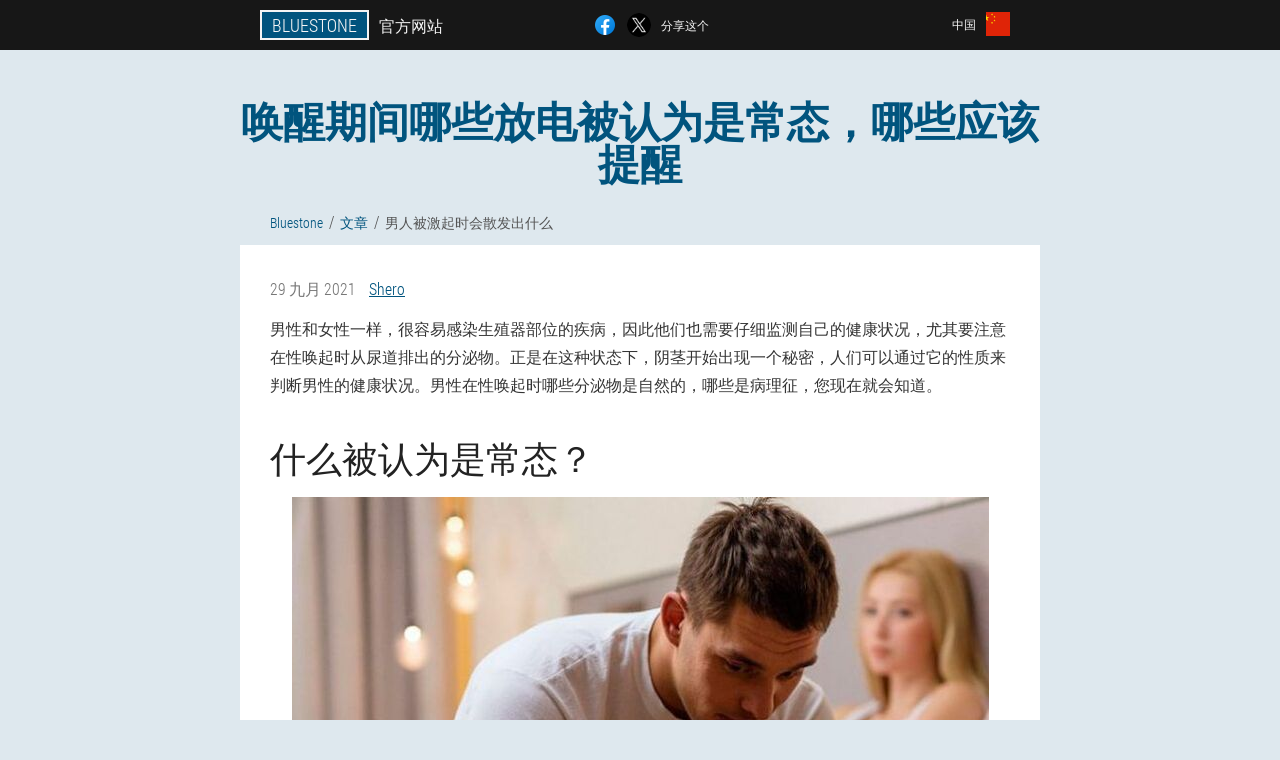

--- FILE ---
content_type: text/html; charset=UTF-8
request_url: https://cn.bluestone.es/%E7%BB%86%E8%83%9E/%E6%96%87%E7%AB%A0/13-%E5%94%A4%E9%86%92%E6%9C%9F%E9%97%B4%E5%93%AA%E4%BA%9B%E6%94%BE%E7%94%B5%E8%A2%AB%E8%AE%A4%E4%B8%BA%E6%98%AF%E5%B8%B8%E6%80%81%EF%BC%8C%E5%93%AA%E4%BA%9B%E5%BA%94%E8%AF%A5%E6%8F%90%E9%86%92
body_size: 9401
content:

<!DOCTYPE html>
<html lang="zh">
<head>
	<meta name="viewport" content="width=device-width, initial-scale=1.0">
	<meta http-equiv="Content-Type" content="text/html; charset=utf-8">
	<title>男性兴奋时放电：类型和原因 | 官方网站 Bluestone</title>
	<meta name="description" content="男人兴奋时释放的是常态和病理。建立病理性分泌物发生原因的诊断措施。">

<link href="/css/k0-all-style_457.css" rel="stylesheet">
<link rel="preload" href="/css/k0-all-style_457.css" as="style">
<link rel="preload" href="/fonts/RobotoCondensedLight.woff" as="font" type="font/woff2" crossorigin>
	
	<link rel="alternate" href="https://bluestone.es/células/artículos/13_lo que se emite en los hombres cuando se excita" hreflang="es" />
	<link rel="alternate" href="https://es-eu.bluestone.es/zelula/artikuluak/13_pizten denean gizonengan igortzen dena" hreflang="eu-ES" />
	<link rel="alternate" href="https://es-gl.bluestone.es/páxinas/artigos/13_o que se emite nos homes cando se esperta" hreflang="gl-ES" />
	<link rel="alternate" href="https://es-en.bluestone.es/info/articles/13_what is sent out in men when they are aroused" hreflang="en-ES" />
	<link rel="alternate" href="https://de.bluestone.es/seiten/artikel/13_was wird bei Männern ausgesendet, wenn sie erregt sind " hreflang="de" />
	<link rel="alternate" href="https://de-en.bluestone.es/cells/articles/13_what is emitted in men when aroused" hreflang="en-DE" />
	<link rel="alternate" href="https://it.bluestone.es/sezione/articoli/13_ciò che viene emesso negli uomini quando eccitati" hreflang="it" />
	<link rel="alternate" href="https://it-en.bluestone.es/cells/articles/13_what is emitted in men when excited" hreflang="en-IT" />
	<link rel="alternate" href="https://cn.bluestone.es/细胞/文章/13_男人被激起时会散发出什么" hreflang="zh" />
	<link rel="alternate" href="https://pt.bluestone.es/seção/artigos/13_o que é emitido nos homens quando excitados" hreflang="pt" />
	<link rel="alternate" href="https://pt-gl.bluestone.es/información/artigos/13_o que se envía nos homes cando son espertados" hreflang="gl-PT" />
	<link rel="alternate" href="https://pt-en.bluestone.es/pages/articles/13_what is emitted in men when excited" hreflang="en-PT" />
	<link rel="alternate" href="https://us.bluestone.es/block/articles/13_What does a man emit when he is aroused" hreflang="en" />
	<link rel="alternate" href="https://fr.bluestone.es/cellule/des_articles/13_ce qui est émis chez les hommes lorsqu'ils sont excités" hreflang="fr" />
	<link rel="alternate" href="https://fr-en.bluestone.es/info/articles/13_what is emitted in men when aroused" hreflang="en-FR" />
	<link rel="alternate" href="https://bg.bluestone.es/елемент/статии/13_какво се излъчва при мъжете, когато се възбуди" hreflang="bg" />
	<link rel="alternate" href="https://bg-en.bluestone.es/element/articles/13_what is emitted in men when excited" hreflang="en-BG" />
	<link rel="alternate" href="https://at.bluestone.es/info/artikel/13_was strahlt bei Männern aus, wenn sie aufgeregt sind" hreflang="de-AT" />
	<link rel="alternate" href="https://at-en.bluestone.es/cell/articles/13_what is emitted in men when they are aroused" hreflang="en-AT" />
	<link rel="alternate" href="https://hk.bluestone.es/细胞/文章/13_当他们被唤醒时，他们会发出什么" hreflang="zh-HK" />
	<link rel="alternate" href="https://gr.bluestone.es/πληροφορίες/άρθρα/13_τι εκπέμπεται στους άνδρες όταν διεγείρεται" hreflang="el" />
	<link rel="alternate" href="https://cy.bluestone.es/κύτταρο/άρθρα/13_τι αποστέλλεται στους άνδρες όταν διεγείρονται" hreflang="el-CY" />
	<link rel="alternate" href="https://cy-tr.bluestone.es/bilgi/nesne/13_uyarıldığında erkeklerde ne yayılır" hreflang="tr-CY" />
	<link rel="alternate" href="https://pl.bluestone.es/komórka/artykuły/13_co jest emitowane w ludziach, gdy są podnieceni " hreflang="pl" />
	<link rel="alternate" href="https://pl-en.bluestone.es/block/articles/13_what is emitted in men when aroused" hreflang="en-PL" />
	<link rel="alternate" href="https://ro.bluestone.es/informații/articole/13_ce se emite la bărbați atunci când este excitat" hreflang="ro" />
	<link rel="alternate" href="https://ro-en.bluestone.es/page/articles/13_what is radiated in men when aroused" hreflang="en-RO" />
	<link rel="alternate" href="https://sk.bluestone.es/info/články/13_čo vyžaruje u mužov" hreflang="sk" />
	<link rel="alternate" href="https://tw.bluestone.es/栏目/文章/13_男人兴奋时会散发出什么" hreflang="zh-TW" />
	<link rel="alternate" href="https://cz.bluestone.es/buňka/články/13_co je u mužů vyzařováno při vzrušení" hreflang="cs" />
	<link rel="alternate" href="https://cz-en.bluestone.es/name/articles/13_what is emitted in men when they wake up" hreflang="en-CZ" />
	<link rel="alternate" href="https://gb.bluestone.es/element/articles/13_what is common in men when they are excited" hreflang="en-GB" />
			<link href="/images/favicon.ico" rel="shortcut icon">
		


	
<meta name="google-site-verification" content="J1cp6pWdowUvH1jSJd0VVrK-IybaooewFV9ZjaIQnPE" />	
	


<script  type="text/javascript">
function qgy(id) 
{
	var selector = document.getElementById(id);
	
	if(selector.classList.contains("active"))
	{
		selector.classList.remove("active");
	}
	else
	{
		selector.classList.add("active");
		
		document.onclick = function(e) {
			onclick(e, id);
		}

		
	}
	
}
	
function onclick(e, id) {
  e = e || window.event;
  var target = e.target || e.srcElement;
  var selector = document.getElementById(id);

  while (target.parentNode && target.tagName.toLowerCase() != 'body') {
    if (target == selector) {
      return;
    }
    target = target.parentNode;
  }
	selector.classList.remove("active");
}
	
</script>
	
	
</head>	
<body class="neve_43-u">
<header>
	<div class="g-555_c">
		
		<div class="oehis-969_f hzyi-606_hfew">			
			
		<div class="po_725__tvdhx"><a href="/" class="waiae-886_hemd"><div class="nygck_722__e"><span class="bccfz_955__n">Bluestone</span> <span class="bzj_41__dhi">官方网站</span></div></a></div>


		<div class="c_820__imgjr">
<a rel="noopener noreferrer nofollow" target="_blank" class="pe-642_gfafz" href="https://www.facebook.com/sharer/sharer.php?u=cn.bluestone.es"><div><span title="Facebook"></span></div></a>
<a rel="noopener noreferrer nofollow" target="_blank" class="pgipj-322_qjc" href="https://x.com/share?text=男性兴奋时放电：类型和原因 | 官方网站 Bluestone&url=cn.bluestone.es"><div><span title="X"></span></div></a>
<span class="jf_548-tt">分享这个</span></div>
		<div class="p_541__j"><div class="xpbd_429__u">
<div class="hhe_648__ad" id="hhe_648__ad">		
<div class="rjrfr_564__ag" onclick="qgy('hhe_648__ad')">
<div class="nq_442-bem"><span>中国</span></div>
<div class="qfr-657_jyygi"><div class="pfrm_961-u"><img src="/images/aa9k9o0qya.png" alt="旗帜 (中国)"></div></div>
</div>
<div class="emfig-227_if">
<ul>
		<li><a href="https://bluestone.es/células/artículos/13_lo que se emite en los hombres cuando se excita" rel="alternate"><div class="knor-679_agxim">España</div><div class="urit_455__aon"><div class="ji_814-eakr"><img src="https://bluestone.es/images/g3f7ng4i0ie6.png"></div></div></a></li><li><a href="https://de.bluestone.es/seiten/artikel/13_was wird bei Männern ausgesendet, wenn sie erregt sind " rel="alternate"><div class="knor-679_agxim">Deutschland</div><div class="urit_455__aon"><div class="ji_814-eakr"><img src="https://de.bluestone.es/images/p06c3p5xpcm4xqu4xo.png"></div></div></a></li><li><a href="https://it.bluestone.es/sezione/articoli/13_ciò che viene emesso negli uomini quando eccitati" rel="alternate"><div class="knor-679_agxim">Italia</div><div class="urit_455__aon"><div class="ji_814-eakr"><img src="https://it.bluestone.es/images/vh0u92zu47ehfalcz3.png"></div></div></a></li><li><a href="https://pt.bluestone.es/seção/artigos/13_o que é emitido nos homens quando excitados" rel="alternate"><div class="knor-679_agxim">Portugal</div><div class="urit_455__aon"><div class="ji_814-eakr"><img src="https://pt.bluestone.es/images/b9i9620av87pn6cu.png"></div></div></a></li><li><a href="https://us.bluestone.es/block/articles/13_What does a man emit when he is aroused" rel="alternate"><div class="knor-679_agxim">USA</div><div class="urit_455__aon"><div class="ji_814-eakr"><img src="https://us.bluestone.es/images/iomp0ahfqd4e6qh.png"></div></div></a></li><li><a href="https://fr.bluestone.es/cellule/des_articles/13_ce qui est émis chez les hommes lorsqu'ils sont excités" rel="alternate"><div class="knor-679_agxim">France</div><div class="urit_455__aon"><div class="ji_814-eakr"><img src="https://fr.bluestone.es/images/8tuuz5g8uh41k7iwps2l.png"></div></div></a></li><li><a href="https://bg.bluestone.es/елемент/статии/13_какво се излъчва при мъжете, когато се възбуди" rel="alternate"><div class="knor-679_agxim">България</div><div class="urit_455__aon"><div class="ji_814-eakr"><img src="https://bg.bluestone.es/images/u8jxb45za1vn6ebu.png"></div></div></a></li><li><a href="https://at.bluestone.es/info/artikel/13_was strahlt bei Männern aus, wenn sie aufgeregt sind" rel="alternate"><div class="knor-679_agxim">Österreich</div><div class="urit_455__aon"><div class="ji_814-eakr"><img src="https://at.bluestone.es/images/bas1uwe5pd8is3y.png"></div></div></a></li><li><a href="https://hk.bluestone.es/细胞/文章/13_当他们被唤醒时，他们会发出什么" rel="alternate"><div class="knor-679_agxim">香港</div><div class="urit_455__aon"><div class="ji_814-eakr"><img src="https://hk.bluestone.es/images/9cr2wvtbjdaohx4a5vp6.png"></div></div></a></li><li><a href="https://gr.bluestone.es/πληροφορίες/άρθρα/13_τι εκπέμπεται στους άνδρες όταν διεγείρεται" rel="alternate"><div class="knor-679_agxim">Ελλάδα</div><div class="urit_455__aon"><div class="ji_814-eakr"><img src="https://gr.bluestone.es/images/xy0wy1tj99w9m4mup7.png"></div></div></a></li><li><a href="https://cy.bluestone.es/κύτταρο/άρθρα/13_τι αποστέλλεται στους άνδρες όταν διεγείρονται" rel="alternate"><div class="knor-679_agxim">Κύπρος</div><div class="urit_455__aon"><div class="ji_814-eakr"><img src="https://cy.bluestone.es/images/ttltjreth9yw.png"></div></div></a></li><li><a href="https://pl.bluestone.es/komórka/artykuły/13_co jest emitowane w ludziach, gdy są podnieceni " rel="alternate"><div class="knor-679_agxim">Polska</div><div class="urit_455__aon"><div class="ji_814-eakr"><img src="https://pl.bluestone.es/images/em0ixmsezvjhp9s.png"></div></div></a></li><li><a href="https://ro.bluestone.es/informații/articole/13_ce se emite la bărbați atunci când este excitat" rel="alternate"><div class="knor-679_agxim">România</div><div class="urit_455__aon"><div class="ji_814-eakr"><img src="https://ro.bluestone.es/images/l6dfz35ksri1q.png"></div></div></a></li><li><a href="https://sk.bluestone.es/info/články/13_čo vyžaruje u mužov" rel="alternate"><div class="knor-679_agxim">Slovensko</div><div class="urit_455__aon"><div class="ji_814-eakr"><img src="https://sk.bluestone.es/images/c0ke0wlwlnmcmc7f.png"></div></div></a></li><li><a href="https://tw.bluestone.es/栏目/文章/13_男人兴奋时会散发出什么" rel="alternate"><div class="knor-679_agxim">台湾</div><div class="urit_455__aon"><div class="ji_814-eakr"><img src="https://tw.bluestone.es/images/5gn42yzntfv7d.png"></div></div></a></li><li><a href="https://cz.bluestone.es/buňka/články/13_co je u mužů vyzařováno při vzrušení" rel="alternate"><div class="knor-679_agxim">Česká republika</div><div class="urit_455__aon"><div class="ji_814-eakr"><img src="https://cz.bluestone.es/images/3tmecwp0sf.png"></div></div></a></li><li><a href="https://gb.bluestone.es/element/articles/13_what is common in men when they are excited" rel="alternate"><div class="knor-679_agxim">Great Britain</div><div class="urit_455__aon"><div class="ji_814-eakr"><img src="https://gb.bluestone.es/images/2i31n2uwrt9szvlsws.png"></div></div></a></li><li><a href="https://co.bluestone.es" rel="alternate"><div class="knor-679_agxim">Colombia</div><div class="urit_455__aon"><div class="ji_814-eakr"><img src="https://co.bluestone.es/images/nrnop408tzdrstxg.png"></div></div></a></li><li><a href="https://hu.bluestone.es" rel="alternate"><div class="knor-679_agxim">Magyarország</div><div class="urit_455__aon"><div class="ji_814-eakr"><img src="https://hu.bluestone.es/images/f9d4fct4he.png"></div></div></a></li><li><a href="https://ch.bluestone.es" rel="alternate"><div class="knor-679_agxim">Schweiz</div><div class="urit_455__aon"><div class="ji_814-eakr"><img src="https://ch.bluestone.es/images/34l9383z1dejhyj6a2.png"></div></div></a></li>	
</ul>
</div></div></div></div>
			
		</div>

	</div>

</header>
	
	
	
	
	
	
	
<section class="hzyi-606_hfew sh_900__ikz">
<article class="a_136__xbjfc" itemscope itemtype="https://schema.org/Article">
<h1 itemprop="headline">唤醒期间哪些放电被认为是常态，哪些应该提醒</h1>
<ul class="pnw_767__enct" itemscope="" itemtype="https://schema.org/BreadcrumbList">
<meta itemprop="name" content="页面导航 Bluestone" />
<meta itemprop="itemListOrder" content="Ascending" />	
<meta itemprop="numberOfItems" content="3" />	
<li itemprop="itemListElement" itemscope="" itemtype="https://schema.org/ListItem"><a itemprop="item" href="/"><span itemprop="name">Bluestone</span></a><meta itemprop="position" content="0"></li><li itemprop="itemListElement" itemscope="" itemtype="https://schema.org/ListItem"><a itemprop="item" href="/细胞/文章/"><span itemprop="name">文章</span></a><meta itemprop="position" content="1"></li><li class="active" itemprop="itemListElement" itemscope="" itemtype="https://schema.org/ListItem"><a itemprop="item" href="/文章/13-唤醒期间哪些放电被认为是常态，哪些应该提醒"><span itemprop="name">男人被激起时会散发出什么</span></a><meta itemprop="position" content="2"></li></ul>
<div class="dfz_88-lzeyd a_961-okf" itemprop="articleBody">
<div class="nciix-939_ygon"><time itemprop="datePublished" pubdate datetime="2021-09-29T01:43:02Z" class="ikzii_685-lyta" title="29 九月 2021">29 九月 2021</time>
<address itemprop="author" itemscope itemtype="https://schema.org/Person" class="rkhrd_885-fsfco"><a rel="author" itemprop="url" href="https://cn.bluestone.es/作者/15-shero"><span itemprop="name">Shero</span></a></address></div>
<p>男性和女性一样，很容易感染生殖器部位的疾病，因此他们也需要仔细监测自己的健康状况，尤其要注意在性唤起时从尿道排出的分泌物。正是在这种状态下，阴茎开始出现一个秘密，人们可以通过它的性质来判断男性的健康状况。男性在性唤起时哪些分泌物是自然的，哪些是病理征，您现在就会知道。</p>
<h2>什么被认为是常态？</h2>
<img itemprop="image" alt="男性在性唤起时担心阴茎分泌物的速度" src="/images/文章/1301/男性在性唤起时担心阴茎分泌物的速度.jpg" class="imgblock center center_mob"><p>要想知道阴茎的哪些分泌物预示着各种疾病的发展，首先你需要弄清楚哪些是正常的。他们是：</p>
<ol><li>性状尿道溢液。这是一种没有特定气味的清澈液体的名称，它出现在性唤起时，起到润滑剂的作用。同时，阴茎中的透明液体会以极少量释放，不会给男性带来任何不适。润滑性分泌物含有一些精子，这些精子也是可移动的，很容易渗入伴侣的阴道，因此她可以怀孕。正是因为这个原因，建议近期不想生孩子的人在性交的一开始就使用避孕套（只有在女性不采取OK的情况下），而不是在性交结束时，因为许多做。</li>
<li>精子。它具有粘液稠度和白色，在特定气味上没有区别，并且只有在达到最大唤醒峰值时才开始从尿道中脱颖而出。它含有高比例的活动精子和由性腺产生的秘密。如果这种液体在排卵期间进入女性的阴道（它发生在月经周期的中间），即使在性交结束时几乎没有射精，怀孕的可能性也是 80 - 90%。值得注意的是，有些男性将这种现象与病理联系起来，但事实并非如此。如果其他症状不打扰，那么这种现象通常与身体的生理特征有关。</li>
<li>包皮垢。这是由位于阴茎头部附近的性腺产生的秘密。它可能带有淡黄色或白色色调，并散发出难闻的气味。龟头区域的包皮垢积聚不是病理，而是表明对个人卫生规则的遵守不足。</li>
</ol>
<p>所有这些性唤起强烈的分泌物都是绝对的标准。但是，如果它们还伴有其他症状（阴茎头或腹股沟疼痛、瘙痒、充血、特殊气味等），那么这已经表明存在偏差，需要立即去看医生并进行检查。</p>
<h2>阴茎病理性分泌物</h2>
<p>如前所述，男性在兴奋时有粘液是正常的。但如果它含有血液或脓液的杂质怎么办？当然，不要坐以待毙，尽快去看医生。毕竟，阴茎分泌的秘密中存在不自然的杂质总是说明病理的发展。</p>
<p>并争论为什么男性尿道会出现特异性分泌物，有必要注意以下伴随类似症状的病理：</p>
<ul><li>泌尿生殖系统的炎症性疾病，其诱因是各种病原微生物。</li>
<li>肿瘤疾病。</li>
<li>性病。</li>
<li>在打击或手术过程中受伤后发生的炎症性并发症。</li>
</ul>
<img itemprop="image" style="width: 700px;" alt="疼痛加上兴奋时分泌物混入血液是男性患重病的征兆。" src="/images/文章/1301/疼痛加上兴奋时分泌物混入血液是男性患重病的征兆。.jpg" class="imgblock center center_mob"><p>最重要的是，当他们注意到射精期间从尿道管排出血液时，就会出现对男性健康的所有恐惧和恐惧。血液从阴茎流出的原因通常是影响前列腺、睾丸或精索的肿瘤疾病。但在这种情况下，这些疾病还有其他症状：</p>
<ul><li>小便时痛。</li>
<li>尿液呈红色。</li>
<li>温度升高。</li>
<li>粘液凝块可以从尿道出来（在病理发展的后期阶段观察到）。</li>
</ul>
<blockquote><p>重要的！癌症是一种可能致命的危险疾病。因此，在任何情况下都不应该延迟他的治疗。大多数情况下，它在男性中的发展发生在形成的前列腺腺瘤的背景下，该腺瘤对适当的治疗没有反应。</p>
</blockquote>
<p>如果一个粘性透明的秘密，一种粘稠的稠度，散发出令人不快的气味，开始通过尿道突出，那么这表明在性交过程中直接传播的传染病的发展。它们存在的其他迹象是瘙痒、阴茎头发红和出现皮疹。在影响男性泌尿生殖系统的传染病中，最常见的是：</p>
<ul><li>脲原体病;</li>
<li>支原体病;</li>
<li>衣原体;</li>
<li>疱疹;</li>
<li>梅毒。</li>
</ul>
<p>随着感染过程的发展，从阴茎释放的分泌物中含有大量的白细胞，这使它们变得粘稠。因此，在它们的成分中，可能会注意到脓液的杂质，这已经表明这些疾病的复杂过程。如果没有脓液，那么这不是推迟治疗的理由，因为此类疾病会导致包茎的发展。这是一种以包皮与龟头粘连为特征的病症，只能通过手术消除。</p>
<p>其他感染性疾病也可能成为男性尿道出现病理性分泌物的原因，随着病情的发展，也需要立即就医。其中包括配对生殖器（睾丸）或尿道被真菌、葡萄球菌、链球菌等破坏。此外，它们可能因会阴瘙痒、阴囊或龟头肿胀和充血而受到干扰。</p>
<p>疾病如：</p>
<ul><li>龟头包皮炎;</li>
<li>非淋病性尿道炎；</li>
<li>前列腺炎;</li>
<li>出血;</li>
<li>遗精。</li>
</ul>
<p>由于这些病理，阴茎尿道也会释放血液秘密，并伴有腹股沟、阴茎头和阴囊的疼痛。通常，随着他们的发展，会出现虚弱、体温升高和排尿困难。</p>
<h2>该怎么办？</h2>
<p>如果男性在性兴奋期间注意到他的尿道有异常渗出液，您应该立即去看医生，他将帮助确定其发生的确切原因。为此，通常规定了许多诊断措施，其中包括：</p>
<ul><li>用于细菌培养的尿道涂片。</li>
<li>精子图。</li>
<li>由直肠科医生检查。</li>
<li>尿液和血液的一般分析。</li>
<li>盆腔器官超声等</li>
</ul>
<p>一旦医生确定病理性分泌物的原因，他就会开出可以减少疾病表现并防止并发症发展的治疗方法。</p>
<p>如果一个男人不去看医生，不接受完整的治疗，那么这可能会导致疾病的发展和不可逆转的后果的发生，不仅会影响性生活的质量，还会影响他的健康。一般的。</p>
<p>毕竟，射精时泌尿生殖系统的一些疾病会引起出血，这就是为什么一个人会突然死亡。而为了防止这种情况，当出现病理性分泌物时，就要推迟性交，一定要去看医生。只有这样，才有机会避免严重并发症的发生，并让您的男性健康多年。</p>
</div>
<div itemprop="publisher" itemscope itemtype="https://schema.org/Organization">
<link itemprop="url" href="/">
<meta itemprop="name" content="Bluestone">
<meta itemprop="description" content="Bluestone胶囊和滴剂是目前在中国具有效力的完整和最佳复合物。您可以以低价在官方网站上购买Bluestone胶囊和滴剂。">
<div itemprop="logo" itemscope itemtype="https://www.schema.org/ImageObject">
<link itemprop="url" href="/images/favicon.ico">
</div>
</div>
<meta itemprop="dateModified" content="2021-09-29T01:43:02Z">
<link itemprop="mainEntityOfPage" href="https://cn.bluestone.es/细胞/文章/13_男人被激起时会散发出什么">
</article>

	
	
<aside class="txc_169__lhhjm vje_99__dytbn">
<h2>新文章</h2>
<div class="mpw_772-vtfua a_961-okf">
<ul>
<li>
	<article itemscope itemtype="https://schema.org/NewsArticle">
	<a href="/细胞/文章/51-增强男性功效的最佳产品：有用和有害的清单"><div class="rljn-634_cbpfk"><img itemprop="image" alt="增强男性能力的食品" src="/images/文章/2780/增强男性能力的食品.jpg" ></div><h3 itemprop="headline" class='h_367-lc'>增强男性功效的最佳产品：有用和有害的清单</h3></a>
	<div itemprop="articleBody" class='eh-127_afd'>增强男性功效的最佳产品。它是什么？特性。优点。有用的物质。列表。医生的评论。照片。</div>
	<time itemprop="datePublished" datetime="2025-11-28T07:57:08Z" class="jl_455-siy">28 十一月 2025</time>
	<meta itemprop="dateModified" content="2025-11-28T07:57:08Z">
	<address itemprop="author" itemscope itemtype="https://schema.org/Person">
	<meta itemprop="name" content="晓明">
	<meta rel="author" itemprop="url" content="https://cn.bluestone.es/作者/27-晓明">
	</address>
	<link itemprop="mainEntityOfPage" href="https://cn.bluestone.es/细胞/文章/51_男士速效功效产品">
	<div itemprop="publisher" itemscope itemtype="https://schema.org/Organization">
<link itemprop="url" href="/">
<meta itemprop="name" content="Bluestone">
<div itemprop="logo" itemscope itemtype="https://www.schema.org/ImageObject">
<link itemprop="url" href="/images/favicon.ico">
</div>
</div>
	
	</article>
	</li><li>
	<article itemscope itemtype="https://schema.org/NewsArticle">
	<a href="/细胞/文章/50-如何在家安全地提高效力"><div class="rljn-634_cbpfk"><img itemprop="image" alt="提高效能的有效方法" src="/images/文章/3098/提高效能的有效方法.jpg" ></div><h3 itemprop="headline" class='h_367-lc'>如何在家安全地提高效力</h3></a>
	<div itemprop="articleBody" class='eh-127_afd'>各种顺势疗法药物和膳食补充剂将帮助您安全地自行增强功效。体育锻炼也会有帮助。</div>
	<time itemprop="datePublished" datetime="2025-10-31T01:49:20Z" class="jl_455-siy">31 十月 2025</time>
	<meta itemprop="dateModified" content="2025-10-31T01:49:20Z">
	<address itemprop="author" itemscope itemtype="https://schema.org/Person">
	<meta itemprop="name" content="Chibo">
	<meta rel="author" itemprop="url" content="https://cn.bluestone.es/作者/0-chibo">
	</address>
	<link itemprop="mainEntityOfPage" href="https://cn.bluestone.es/细胞/文章/50_增加男性的效力">
	<div itemprop="publisher" itemscope itemtype="https://schema.org/Organization">
<link itemprop="url" href="/">
<meta itemprop="name" content="Bluestone">
<div itemprop="logo" itemscope itemtype="https://www.schema.org/ImageObject">
<link itemprop="url" href="/images/favicon.ico">
</div>
</div>
	
	</article>
	</li><li>
	<article itemscope itemtype="https://schema.org/NewsArticle">
	<a href="/细胞/文章/49-男性及其品种的潜在兴奋剂"><div class="rljn-634_cbpfk"><img itemprop="image"  alt="对男性有效的效能兴奋剂" src="/images/文章/2633/对男性有效的效能兴奋剂.jpg" ></div><h3 itemprop="headline" class='h_367-lc'>男性及其品种的潜在兴奋剂</h3></a>
	<div itemprop="articleBody" class='eh-127_afd'>男性性功能减弱的原因和症状。效力兴奋剂的使用审查和规则：天然、草药和合成药物。</div>
	<time itemprop="datePublished" datetime="2025-10-15T01:28:44Z" class="jl_455-siy">15 十月 2025</time>
	<meta itemprop="dateModified" content="2025-10-15T01:28:44Z">
	<address itemprop="author" itemscope itemtype="https://schema.org/Person">
	<meta itemprop="name" content="秀英">
	<meta rel="author" itemprop="url" content="https://cn.bluestone.es/作者/22-秀英">
	</address>
	<link itemprop="mainEntityOfPage" href="https://cn.bluestone.es/细胞/文章/49_男性效能兴奋剂">
	<div itemprop="publisher" itemscope itemtype="https://schema.org/Organization">
<link itemprop="url" href="/">
<meta itemprop="name" content="Bluestone">
<div itemprop="logo" itemscope itemtype="https://www.schema.org/ImageObject">
<link itemprop="url" href="/images/favicon.ico">
</div>
</div>
	
	</article>
	</li></ul></div>
<div class="xglr_942__pc"><a href="/细胞/文章/">所有文章</a></div>
	</aside>
	


<aside class="xu_229-dpryv">
	<div class="w_241__megh">
	<div class="bk_132-ibjw">
	<div class="oqd-357_y owmcd-795_kw">
		<h3 class="uzp_308__dg">订购 Bluestone 50% 折扣</h3>
<form action='/%E7%BB%86%E8%83%9E/%E6%96%87%E7%AB%A0/13-%E5%94%A4%E9%86%92%E6%9C%9F%E9%97%B4%E5%93%AA%E4%BA%9B%E6%94%BE%E7%94%B5%E8%A2%AB%E8%AE%A4%E4%B8%BA%E6%98%AF%E5%B8%B8%E6%80%81%EF%BC%8C%E5%93%AA%E4%BA%9B%E5%BA%94%E8%AF%A5%E6%8F%90%E9%86%92#oiumfvk_5982__tltf' method='POST'>
    <div class="ca-13_hg">
    <label for="fms-8824_gjdbmie" class="itj_15-ubbzb">输入你的名字</label>
    <input id="fms-8824_gjdbmie" type='text' name="o_1444__ry" >
	    </div>
    
		<div class="fx_91__om">
    <label for="pjajbhx_7864__gq">信息</label>
    <input id="pjajbhx_7864__gq" type='text' name="bgi_6361-pbli" autocomplete="off">
    </div>
	<div class="fx_91__om">
    <label for="sxmbiht-7208_yuccg">姓</label>
    <input id="sxmbiht-7208_yuccg" type='text' name="zjha-7454_aggirdx" autocomplete="off">
    </div>
	<div class="fx_91__om">
	 <label for="fyty_3227__a">电子邮件</label>
    <input id="fyty_3227__a" type='email' name='email' autocomplete="off">
	</div>
	
    <div class="ca-13_hg g_989__aebq">
    <label for="cwwrnd_8781-nec" class="itj_15-ubbzb">输入你的手机</label>
    <input id="cwwrnd_8781-nec" type='text' name="zfbg_6067-fgufc" >
	    </div>
	<input type='hidden' name='oiumfvk_5982__tltf' value='1'>
    <input type='hidden' name='flow_hash' value=''>
    <input type='hidden' name='landing' value='cn.bluestone.es'>
    <input type='hidden' name='country' value='cn'>
    <input type='hidden' name='referrer' value=''>
    <input type='hidden' name='sub1' value='Bluestone-cn'>
    <input type='hidden' name='sub2' value='cn.bluestone.es'>
    <input type='hidden' name='sub3' value='API-adcombo'>
    <input type='hidden' name='sub4' value='article 13'>
        <button class="ij_904-zjy" type='submit' value='购买'>购买</button>
</form>
</div>
	</div>
	<div class="zc_934__hhew"><div class="ohkah_584__gzd"><img src="/images/Bluestone效能复合物.png" alt="Bluestone"><div class="c_510-zawqb vg_691-jr"><div class="rjg-756_owq"><span class="zxv-851_m">¥ 494</span><span class="h_352__w">¥ 247</span></div></div></div></div>
	</div>	
	</aside>
	
</section>
	
	
	
	
	
	
	






<footer class="u_337-a">
	<div class="hzyi-606_hfew bhm_271-jglh">
		<nav itemscope itemtype="https://schema.org/SiteNavigationElement" class="njufx_116-kyhjj">
		<ul>
				<li><a itemprop="url" href="/细胞/药店">药店</a></li>
			
		<li><a itemprop="url" href="/细胞/评论">评论</a></li>
				<li><a class="link" href="/细胞/经验">经验</a></li>
						<li><a class="link" href="/细胞/使用说明">使用说明</a></li>
						<li><a itemprop="url" href="/细胞/城市/">城市</a></li>
						<li><a itemprop="url" href="/细胞/文章/">文章</a></li>
			
				<li><a itemprop="url" href="/细胞/联络人">联络人</a></li>
						<li><a itemprop="url" href="/其他国家的价格">价格</a></li>
				</ul>
		</nav>
		<div class="sbexh_984-bjbjr">
			<a class="apg-321_jaa" href="/"><h3>Bluestone</h3></a>
						<div class="bgske_90__juo"><a href="mailto:bluestone.offers@cn.bluestone.es">bluestone.offers@cn.bluestone.es</a></div>
						 
			<div class="bgske_90__juo">中国官方网站</div>			<div class="bgske_90__juo">复杂的效力</div>
			<div class="bgske_90__juo">原始产品</div>
			<div class="bgske_90__juo">2026 © 版权所有</div>
		</div>
		<div class="qp_410__d"></div>
	</div>
</footer>

	

</body>

</html>






--- FILE ---
content_type: text/css
request_url: https://cn.bluestone.es/css/k0-all-style_457.css
body_size: 7240
content:
* { margin: 0; padding: 0; border: 0; font-size: 100%; font: inherit; }


article, aside, details, figcaption, figure, footer, hgroup, menu, nav, section { display: block; }

body { line-height: 1; }

ul { list-style: none; }

blockquote, q { quotes: none; }

blockquote { background: rgba(255,242,193, 1); padding: 10px; }

blockquote:before, blockquote:after { content: ''; content: none; }

q:before, q:after { content: ''; content: none; }

table { border-collapse: collapse; border-spacing: 0; }

button, input { outline: none; border: none; }


@font-face { font-family: "RobotoCondensedLight"; src: url("../fonts/RobotoCondensedLight.eot"); src: url("../fonts/RobotoCondensedLight.eot?#iefix") format("embedded-opentype"), url("../fonts/RobotoCondensedLight.woff") format("woff"), url("../fonts/RobotoCondensedLight.ttf") format("truetype"); font-style: normal; font-weight: normal; font-display: swap; }

@font-face {
  font-family: 'Lobster';
  font-style: normal;
  font-weight: 400;
  font-display: swap;
  src: url(../fonts/Lobster1.woff2) format('woff2');
  unicode-range: U+0460-052F, U+1C80-1C88, U+20B4, U+2DE0-2DFF, U+A640-A69F, U+FE2E-FE2F;
}

@font-face {
  font-family: 'Lobster';
  font-style: normal;
  font-weight: 400;
font-display: swap;
  src: url(../fonts/Lobster2.woff2) format('woff2');
  unicode-range: U+0400-045F, U+0490-0491, U+04B0-04B1, U+2116;
}

@font-face {
  font-family: 'Lobster';
  font-style: normal;
  font-weight: 400;
font-display: swap;
  src: url(../fonts/Lobster3.woff2) format('woff2');
  unicode-range: U+0102-0103, U+0110-0111, U+0128-0129, U+0168-0169, U+01A0-01A1, U+01AF-01B0, U+1EA0-1EF9, U+20AB;
}

@font-face {
  font-family: 'Lobster';
  font-style: normal;
  font-weight: 400;
font-display: swap;
  src: url(../fonts/Lobster4.woff2) format('woff2');
  unicode-range: U+0100-024F, U+0259, U+1E00-1EFF, U+2020, U+20A0-20AB, U+20AD-20CF, U+2113, U+2C60-2C7F, U+A720-A7FF;
}

@font-face {
  font-family: 'Lobster';
  font-style: normal;
  font-weight: 400;
font-display: swap;
  src: url(../fonts/Lobster5.woff2) format('woff2');
  unicode-range: U+0000-00FF, U+0131, U+0152-0153, U+02BB-02BC, U+02C6, U+02DA, U+02DC, U+2000-206F, U+2074, U+20AC, U+2122, U+2191, U+2193, U+2212, U+2215, U+FEFF, U+FFFD;
}




body { 
	padding: 0; margin: 0; 
	background: rgba(1,84,126, 0.13);
	color: #333333; 
	min-width: 1000px; 
	font-family: "RobotoCondensedLight", "Arial", sans-serif; 
}


body.success
{
	background: rgba(99,180,104, 0.4);
}


.message_scs
{
	
}

.message_scs h4
{
	font: 35px/35px "Lobster", Arial, Helvetica, sans-serif;
	color: #FFF;
	text-align: center;
}

.message_scs h4 > span
{
	display: block;
	line-height: 52px;
	font-size: 48px;
	color: #63b468;
}


.wrap_scs
{
	margin: 0 auto;
	margin-top: 60px;
	padding: 30px;
	width: 400px;
	font-size: 20px;
	text-align: center;
	line-height: 150%;
	color: #545454;
	background: #FCCA49;
	border:5px solid #FFF;
	border-radius: 10px;
}


.bhm_271-jglh:after { display: table; content: ''; clear: both; }

.qp_410__d { clear: both; }

.hzyi-606_hfew { width: 1000px; margin: 0 auto; }


.f-883_xoxdi
{
	display: block;
}

.f-883_xoxdi:after
{
	content: "";
	display: block;
	clear: both;
	visibility: hidden;
	line-height: 0;
	height: 0;
}

section.hzyi-606_hfew
{
	margin-top: 70px;
}

.oehis-969_f 
{
	display: table;
	position: relative;
}



.c_820__imgjr
{
	display: table-cell;
	width: 300px;
	padding-left: 30px;
	vertical-align: middle;
	text-transform: uppercase; 
}


.c_820__imgjr > a
{
	display: block;
	float: left;
}

.c_820__imgjr > a.pe-642_gfafz
{
	margin-right: 10px;
}

.c_820__imgjr > a.pgipj-322_qjc
{
	margin-right: 10px;
}


.c_820__imgjr > a > div
{
    width: 22px;
    height: 22px;
    overflow: hidden;
    border-radius: 50% 50%;
    border: 1px solid #f5f5f5;
}

.c_820__imgjr > a > div > span
{
	display: block;
    height: 22px;
    width: auto;
	background-repeat: no-repeat;
	background-size: 22px 22px;
}

.c_820__imgjr > a.pe-642_gfafz > div > span
{
	background-image: url(../images/FB.png);
}

.c_820__imgjr > a.pgipj-322_qjc > div > span
{
	background-image: url(../images/X.png);
}

.c_820__imgjr > span.jf_548-tt
{
	font-size: 12px;
    line-height: 24px;
    color: #f5f5f5;
}



.po_725__tvdhx 
{ 
	display: table-cell;
	width: 400px;
	vertical-align: middle;
	white-space: normal;
}


.g-555_c { background-color: #171717; }

.g-555_c .waiae-886_hemd 
{
	display: table;
	margin: 0 auto;
	text-decoration: none; 
}

.g-555_c .nygck_722__e { 
	display: table;
	text-transform: uppercase; 
	color: #f5f5f5; text-decoration: none; 
	padding: 10px 0 10px 0px; 
}

	.g-555_c .nygck_722__e > .bzj_41__dhi
	{
		display: table-cell;
	padding: 4px 10px;
    border: 2px solid #f5f5f5;
    border-right: none;
    border-radius: 50px 0px 0px 50px;
    font-size: 14px;
    line-height: 16px;
	}	

	
	
	
	.nygck_722__e .bccfz_955__n
{
	display: table-cell;
	padding: 4px 10px;
    background: rgba(1,84,126, 1);
    border: 2px solid #f5f5f5;
    border-radius: 0px 50px 50px 0px;
    font-size: 16px;
    line-height: 16px;
}

.p_541__j
{
	display: table-cell;
	width: 300px;
	padding-right: 30px;
	vertical-align: top;
}

.p_541__j > .xpbd_429__u 
{
	float: right;
}


.p_541__j > .xpbd_429__u > .hhe_648__ad
{
	position: absolute;
	max-width: 170px;
	right: 0px;
}


.p_541__j > .xpbd_429__u > .hhe_648__ad > .emfig-227_if
{
	position: relative;
    visibility: hidden;
    z-index: 10;
	width: 170px;
	background: #f5f5f5;
	padding-bottom: 10px;
}


.p_541__j > .xpbd_429__u > .hhe_648__ad.active > .emfig-227_if
{
	visibility: visible;
}

.p_541__j > .xpbd_429__u > .hhe_648__ad > .emfig-227_if > ul
{
	display: block;
	max-height: 200px;
    overflow-x: hidden;
}

.p_541__j > .xpbd_429__u > .hhe_648__ad > .emfig-227_if > ul > li
{
	display: block;
}

.p_541__j > .xpbd_429__u > .hhe_648__ad > .emfig-227_if > ul > li:not(:last-child) > a
{
	padding-bottom: 10px;
}

.p_541__j > .xpbd_429__u > .hhe_648__ad > .emfig-227_if > ul > li:last-child > a
{
	padding-bottom: 10px
}


.p_541__j > .xpbd_429__u > .hhe_648__ad > .emfig-227_if > ul > li > a
{
	display: table;
	padding-top: 10px;
	padding-left: 20px;
    padding-right: 30px;
    width: 120px;
	text-decoration: none;
	color: #171717;
}

.p_541__j > .xpbd_429__u > .hhe_648__ad > .emfig-227_if > ul > li > a:hover
{
	color: rgba(1,84,126, 1);
	background: #f0f0f0;
}


.p_541__j > .xpbd_429__u > .hhe_648__ad > .emfig-227_if > ul > li > a > .urit_455__aon
{
	display: table-cell;
	vertical-align: middle;
	height: 22px;
    width: 32px;
}


.p_541__j > .xpbd_429__u > .hhe_648__ad > .emfig-227_if > ul > li > a > .urit_455__aon > .ji_814-eakr
{
	width: 20px;
    height: 20px;
    margin-left: 10px;
    overflow: hidden;
    border-radius: 50% 50%;
    border: 1px solid #171717;
}


.p_541__j > .xpbd_429__u > .hhe_648__ad > .emfig-227_if > ul > li > a:hover > .urit_455__aon > .ji_814-eakr
{
	 
}

.p_541__j > .xpbd_429__u > .hhe_648__ad > .emfig-227_if > ul > li > a > .urit_455__aon > .ji_814-eakr > img
{
	display: block;
	height: 20px;
	margin-left: -25%;
}

.p_541__j > .xpbd_429__u > .hhe_648__ad > .emfig-227_if > ul > li > a > .knor-679_agxim
{
	display: table-cell;
	vertical-align: middle;
	font-size: 12px;
    line-height: 22px;
    text-transform: uppercase;
	text-align: right;
}

.p_541__j > .xpbd_429__u > .hhe_648__ad > .emfig-227_if > ul > li > a:hover > .knor-679_agxim
{
	text-decoration: underline;
}




.xpbd_429__u > .hhe_648__ad > .rjrfr_564__ag
{
	display: table;
	position: relative;
	width: 120px;
	padding: 12px 30px 12px 20px;
	z-index: 20;
	background: #171717;
	cursor: pointer;
}


.xpbd_429__u > .hhe_648__ad.active > .rjrfr_564__ag
{
	background: #f5f5f5;
}


.xpbd_429__u > .hhe_648__ad > .rjrfr_564__ag > *
{
	display: table-cell;
	vertical-align: middle;
	text-align: right;
}


.p_541__j .nq_442-bem
{
	font-size: 12px;
    line-height: 24px;
	text-transform: uppercase;
}


.p_541__j .nq_442-bem > span
{
	display: inline-block;
	color: #f5f5f5;
}


.p_541__j .hhe_648__ad.active .nq_442-bem > span
{
	color: #171717;
}



.p_541__j .qfr-657_jyygi
{
	height: 24px;
	width: 34px;
}

.p_541__j .qfr-657_jyygi > .pfrm_961-u
{
	width: 22px;
	height: 22px;
	margin-left: 10px;
	overflow: hidden;
	border-radius: 50% 50%;
	border:1px solid #f5f5f5;
}

.p_541__j .hhe_648__ad.active .qfr-657_jyygi > .pfrm_961-u
{
	border:1px solid #171717;
}

.p_541__j .qfr-657_jyygi > .pfrm_961-u > img
{
	display: block;
	height: 22px;
	margin-left: -25%;
}

.fhkh-856_akkf 
{
	padding:70px 0px;
	background-color: #FFFFFF;
}

.fhkh-856_akkf > .kk_216-jy
{
	display: table;
	margin-top: 70px;
}



.fhkh-856_akkf > .kk_216-jy > *
{
	display: table-cell;
	vertical-align: middle;
}

.fhkh-856_akkf > .kk_216-jy > .hebb-478_yywvi
{
	width: 440px;
	max-width: 440px;
}

.fhkh-856_akkf > h1
{
	font-size: 42px;
	font-weight: bold;
	text-align: center;
	text-transform: uppercase;
	
}

.fhkh-856_akkf > h1 .xo_786__ucm
{
	position: absolute;
	vertical-align: top;
	font-size: 16px;
	line-height: 16px;
	color: #171717;
	margin-left: 6px;
}



.fhkh-856_akkf > .p_565__d
{
	margin-top: 6px;
	font-size: 20px;
	text-align: center;
	text-transform: uppercase;
	color: #545454;
}


.hebb-478_yywvi > h3
{
	font-size: 24px;
	text-align: center;
	text-transform: uppercase;
	color: rgba(1,84,126, 1);
}


.hebb-478_yywvi > .oqd-357_y
{
	margin: 20px 60px 0px 60px;
	padding: 20px;
	background-color: rgba(99,180,104, 0.2);
}


.oqd-357_y.owmcd-795_kw
{
	margin-right: 100px;
}


.oqd-357_y > h3.uzp_308__dg
{
    color: #63b468;
    text-transform: uppercase;
	text-align: center;
	font-size: 36px;
	font-weight: bold;
	line-height: 36px;
	padding-bottom: 20px;
}

.oqd-357_y.owmcd-795_kw > h3.uzp_308__dg
{
	padding-bottom: 30px;
    font-size: 36px;
    line-height: 38px;
	text-align:left;
}


.hebb-478_yywvi > .oqd-357_y .ca-13_hg
{
	
}


.oqd-357_y .fx_91__om
{
	display: none;
}


.oqd-357_y .ca-13_hg.g_989__aebq
{
	margin-top: 20px;
}

.oqd-357_y .ca-13_hg .itj_15-ubbzb {
    display: block;
    font-size: 14px;
    font-weight: normal;
    color: #505050;
}


.oqd-357_y.owmcd-795_kw .ca-13_hg .itj_15-ubbzb
{
	font-size: 16px;
	font-weight: normal;
}



.oqd-357_y .ca-13_hg > input {
    display: block;
    box-sizing: border-box;
    margin: 6px 0 0 0;
    width: 100%;
    font-size: 16px;
    padding: 12px 14px;
    border: 1px solid #CCCCCC;
}

.oqd-357_y.owmcd-795_kw .ca-13_hg > input
{
	margin: 8px 0 0 0;
	padding: 16px 18px;
	font-size: 18px;
	max-width: 400px;
}

.oqd-357_y .ca-13_hg .ci_260__ekdye {
    display: block;
	margin-top: 8px;
	padding: 8px;
    font-size: 14px;
    color: white;
    background-color: #CD5C5C;
}

.oqd-357_y.owmcd-795_kw .ca-13_hg .ci_260__ekdye
{
	max-width: 384px;
	font-size:16px;
}

.oqd-357_y .ij_904-zjy {
   display: block;
	width: 100%;
	margin-top: 40px;
    vertical-align: top;
    text-decoration: none;
    color: #ffffff;
    text-transform: uppercase;
    font-family: "RobotoCondensedLight", "Arial", sans-serif;
    font-size: 24px;
	font-weight: bold;
    line-height: 54px;
    height: 54px;
    padding: 0 30px 0 30px;
    text-align: center;
	cursor: pointer;
	background: #63b468;
	white-space: normal;
	border-radius: 30px;
}

.oqd-357_y.owmcd-795_kw .ij_904-zjy 
{
	line-height: 58px;
    height: 58px;
	font-size: 28px;
	max-width: 400px;
}


.ohkah_584__gzd
{
	position: relative;
	display: table;
    margin: 0 auto;
}

.ohkah_584__gzd > .c_510-zawqb
{
	position: absolute;
	display: table;
	background-color: rgba(255,255,255, 1);
    border-radius: 30px;
    border: 3px solid rgba(99,180,104, 1);
	
}

.ohkah_584__gzd > .c_510-zawqb.znfp_604__cr
{
	right: -10px;
	top:-10px;
}

.ohkah_584__gzd > .c_510-zawqb.vg_691-jr
{
	top:0px;
	right: -20px;
}

.ohkah_584__gzd > .c_510-zawqb > .rjg-756_owq
{
	display: table-cell;
	vertical-align: middle;
}


.ohkah_584__gzd > .c_510-zawqb .zxv-851_m
{
	display: block;
	position: absolute;
	width: 100%;
	top: -26px;
	font-size: 20px;
	text-decoration: line-through;
	text-align: center;
	color: #777777;
}

.ohkah_584__gzd > .c_510-zawqb .h_352__w
{
	display: block;
	padding: 6px 10px 6px 10px;
	color: rgba(99,180,104, 1);
    text-transform: uppercase;
    font-size: 36px;
    line-height: 36px;
	text-align: center;
	font-weight: bold;
}

.wfbdo-573_aqyb > .ohkah_584__gzd > img
{
	display: block;
	width: 280px;
	height: auto;
	max-width: 280px;
}


.fhkh-856_akkf > .kk_216-jy > .nfb-496_osi
{
	width: 280px;
}


.nfb-496_osi > .g-173_fgd
{
    font-size: 16px;
    line-height: 180%;
}


.nfb-496_osi > .g-173_fgd > b, .nfb-496_osi > .g-173_fgd > h2, .nfb-496_osi > .g-173_fgd > h3
{
    font-size: 20px;
	padding-bottom: 20px;
    text-transform: uppercase;
    color: #545454;
}

.nfb-496_osi > .g-173_fgd > ol
{
	padding-left: 20px;
}


main
{
	
}


.a_961-okf
{
	background-color: #FFFFFF;
	color: #343434;
	font-size: 16px; 
	line-height: 180%;
    /*box-shadow: 0 1px 0 0 #d7d8db, 0 0 0 1px #e3e4e8;*/
}


.pnw_767__enct
{
	display: block;
	margin-bottom: 15px;
	margin-left: 30px;
}

.pnw_767__enct > li
{
	display: inline-block;
}

.pnw_767__enct > li > a
{
	font-size: 14px;
	line-height: 14px;
	text-decoration: none;
	color: rgba(1,84,126, 1);
}

.pnw_767__enct > li:not(.active) > a:hover
{
	text-decoration: underline;
}

.pnw_767__enct > li:not(:last-child) > a:after {
    float: right;
    margin:0px 6px 0px 6px;
    content: "/";
    display: block;
    line-height: 16px;
    height: 16px;
	font-size: 16px;
	color: #545454;
}

.pnw_767__enct > li.active > a
{
	color: #545454;
}




.a_136__xbjfc 
{ 
	margin-bottom: 50px; 

}



.a_136__xbjfc > .dfz_88-lzeyd
{
	 padding: 30px;
	overflow: hidden;
}


.a_136__xbjfc > .dfz_88-lzeyd:after { display: table; content: ''; clear: both; }




.a_136__xbjfc h1 
{ 
	color: rgba(1,84,126, 1); 
	font-size: 42px; line-height: 42px; 
	font-weight: bold;
	text-transform: uppercase; 
	text-align: center;
	padding-bottom: 30px;
    word-wrap: break-word;
}

.a_136__xbjfc h1 .xo_786__ucm
{
	position: absolute;
	vertical-align: top;
	font-size: 16px;
	line-height: 16px;
	color: #171717;
	margin-left: 6px;
}


.a_136__xbjfc h2 
{ 
	color: rgba(1,84,126, 1); 
	font-size: 40px; line-height: 42px; 
	font-weight: normal;
	text-transform: uppercase; 
	text-align: center;
	padding-bottom: 30px;
	word-wrap: break-word;
}

.a_136__xbjfc h2:first-child
{
	padding-top: 0px;
}

.a_136__xbjfc .dfz_88-lzeyd > h2
{
	padding-top: 30px;
	padding-bottom: 20px;
	color: #222222;
	text-align: left;
	font-size: 36px; line-height: 38px;
}

.a_136__xbjfc .dfz_88-lzeyd > h2:first-child
{
	padding-top: 0px;
	text-align: center;
}
.a_136__xbjfc h2:first-child
{
	padding-top: 0px;
	color: rgba(1,84,126, 1); 
}


.a_136__xbjfc h3 { font-size: 30px; line-height: 40px; color: #222222; text-transform: uppercase; padding: 20px 0 10px 0; }


.a_136__xbjfc h4 { font-size: 24px; line-height: 30px; color: #222222; text-transform: uppercase; padding: 16px 0 6px 0; }

.a_136__xbjfc h5 { font-size: 24px; line-height: 30px; color: #222222; text-transform: uppercase; padding: 16px 0 6px 0; }

.dfz_88-lzeyd ul { margin-top: 12px; }


.dfz_88-lzeyd ul > li 
{ 
	margin-left: 20px;  
	margin-bottom: 12px; 
	list-style: circle;
}

.dfz_88-lzeyd ul.clear > li, .dfz_88-lzeyd ol.clear > li 
{
	clear: both;
}

.dfz_88-lzeyd ul.clear > li:after, .dfz_88-lzeyd ol.clear > li:after { display: block; content: ''; clear: both; }


.dfz_88-lzeyd ul.ygbpq_64__mnqx
{
	margin-top: 0px !important;
}

.dfz_88-lzeyd ul.ygbpq_64__mnqx > li 
{
	margin-left: 0px !important;
}

.dfz_88-lzeyd ol { margin-left: 20px; margin-top: 12px; }

.dfz_88-lzeyd ol > li { padding-left: 6px;  margin-bottom: 12px;}


.dfz_88-lzeyd ul.list-recomend
{
	
}

.dfz_88-lzeyd ul.list-recomend > li
{
	display: inline-block;
	text-align: center;
	padding: 0px 8px;
	margin: 0px 0px 20px 0px;
	vertical-align: top;
}

.dfz_88-lzeyd ul.list-recomend > li .dscr_img
{
	font-weight: bold;
}

.dfz_88-lzeyd ul.list-recomend > li .dscr_img .date, .dfz_88-lzeyd ul.list-recomend > li .dscr_img .txtd
{
	display: block;
	font-size: 14px;
	line-height: 16px;
	color: #545454;
	font-weight: normal;
	max-width: 168px;
}

.dfz_88-lzeyd ul.list-recomend.ver1 > li .dscr_img
{
	max-width: 136px;
}


.dfz_88-lzeyd .nciix-939_ygon > .ikzii_685-lyta
{
	display: inline-block;
	margin-bottom: 12px;
	color: #777777;
}

.dfz_88-lzeyd .nciix-939_ygon > .rkhrd_885-fsfco
{
	display: inline-block;
	margin-left: 10px;
	margin-bottom: 12px;
}

section p:not(:last-child)
{
	padding-bottom: 10px;
}

section a
{
	color: rgba(1,84,126, 1);
}


.a_136__xbjfc > .dfz_88-lzeyd.a_961-okf.tdfkb_764-cfbsj 
{
	margin-bottom: 50px;
}


.a_136__xbjfc > .dfz_88-lzeyd.a_961-okf.tdfkb_764-cfbsj h3
{
	padding-top: 0px;
	padding-bottom: 20px;
	text-align: center;
	color: rgba(1,84,126, 1);
}


.tdfkb_764-cfbsj table.vmdx_383__gjurm th h4
{
	padding: 8px 0px;
	text-align: center;
	font-size: 18px;
}

.tdfkb_764-cfbsj table.vmdx_383__gjurm tfoot td b
{
	text-align: center;
}


.tdfkb_764-cfbsj table.vmdx_383__gjurm td
{
	width: 50%;
}


.a_136__xbjfc table { border-collapse: separate; border-spacing: 3px; }

.a_136__xbjfc td { background-color: #f5f8fa; padding: 5px 10px; overflow: hidden;}

.a_136__xbjfc th { background-color: #f5f8fa; padding: 5px 10px; overflow: hidden;}


table.vmdx_383__gjurm
{
	width: 100%;
}

table.vmdx_383__gjurm td
{
	padding: 0;
}

table.vmdx_383__gjurm a
{
	display: block;
	text-decoration: none;
	padding: 5px 10px;
}

table.vmdx_383__gjurm a:hover
{
	background: rgba(1,84,126, 1);
	color: white;
}


table.hlhnc_579-p
{
	width: 100%;
}


table.hlhnc_579-p th
{
	text-align: left;
	font-weight: bold;
}

table.hlhnc_579-p th.uo_318__jxek
{
	max-width: 200px;
}
table.hlhnc_579-p th.wqhg_12-ta
{
	max-width: 100px;
}
table.hlhnc_579-p th.jrj-102_zpbto
{
	
}

table.hlhnc_579-p td
{
	padding: 5px 10px;
}

table.hlhnc_579-p tr.nbwaw_769__r td
{
	font-weight: bold;
	border-top: 2px solid rgba(1,84,126, 1);
	border-bottom: 2px solid rgba(1,84,126, 1);
}

table.hlhnc_579-p tr.nbwaw_769__r td:first-child
{
	border-left: 2px solid rgba(1,84,126, 1);
}

table.hlhnc_579-p tr.nbwaw_769__r td:last-child
{
	border-right: 2px solid rgba(1,84,126, 1);
}

table.hlhnc_579-p tr:hover td
{
	background-color: rgba(1,84,126, 0.2);
}

table.hlhnc_579-p td img
{
	vertical-align: text-top;
	margin-right: 10px;
}

.google_map 
{
	margin-top: 20px;
   width: 100%;
   height: 400px;
 }




.c_505__kwgc.vje_99__dytbn
{ 
	margin-bottom: 50px; 

}


.c_505__kwgc.vje_99__dytbn h2 
{ 
	color: rgba(1,84,126, 1);
	font-weight: normal; 
	text-transform: uppercase; 
	font-size: 40px; line-height: 42px; 
	padding-bottom: 30px; 
	font-family: "RobotoCondensedLight", "Arial", sans-serif;
	word-wrap: break-word;
}


.mpw_772-vtfua
{
	padding: 30px;
}


.c_505__kwgc ul
{
	display: block;
}

.c_505__kwgc ul.ygbpq_64__mnqx > li
{
	display: block;
    padding-bottom: 30px;
	clear: both;
}


.c_505__kwgc ul.ygbpq_64__mnqx > li:after
{ display: table; content: ''; clear: both; }



.c_505__kwgc ul.ygbpq_64__mnqx > li:not(:first-child)
{
	padding-top: 30px;
	border-top: 1px solid #eeeeee;
}

.c_505__kwgc ul.ygbpq_64__mnqx > li:not(:last-child)
{
	padding-top: 30px;
}


.c_505__kwgc ul.ygbpq_64__mnqx > li:last-child, .c_505__kwgc.hb_613__xba .dfz_88-lzeyd ul > li:last-child
{
	margin-bottom: 0px;
}


.c_505__kwgc ul.ygbpq_64__mnqx > li .dcj_825__bd
{
	margin-bottom: 12px;
}

.c_505__kwgc ul.ygbpq_64__mnqx > li .dcj_825__bd > i
{
	font-size: 18px;
	font-style: italic;
}

.c_505__kwgc ul.ygbpq_64__mnqx > li .k-799_oiav
{
	float: left;
}


.c_505__kwgc ul.ygbpq_64__mnqx > li .k-799_oiav img { display: block; text-align: center; border-radius: 50% 50%; width: 140px; height: 140px; margin: 0 auto 15px; overflow: hidden; }



.c_505__kwgc ul.ygbpq_64__mnqx > li .xpa_22-bwz
{
	font-size: 16px;
	padding-left: 160px;
    line-height: 180%;
}





.c_505__kwgc ul.ygbpq_64__mnqx > li .item_rev
{
	display: none;
}

.c_505__kwgc .zds_972__qjt
{
	margin-top: 20px;
	text-align: center;
}



.c_505__kwgc .rating_comments
{
	margin-top: 20px;
	visibility: hidden;
	display: none;
}





.txc_169__lhhjm.vje_99__dytbn
{ 
	margin-bottom: 50px; 

}

.txc_169__lhhjm.vje_99__dytbn h2 
{ 
	color: rgba(1,84,126, 1);
	font-weight: normal; 
	text-transform: uppercase; 
	font-size: 40px; line-height: 42px; 
	padding-bottom: 30px; 
	font-family: "RobotoCondensedLight", "Arial", sans-serif;
	word-wrap: break-word;
	text-align: center;
}



.txc_169__lhhjm.vje_99__dytbn ul
{
	display: table;
	width: 100%;
}

.txc_169__lhhjm.vje_99__dytbn ul > li
{
	display: table-cell;
	width: 33.33%;
	padding: 0px 20px;
}


.txc_169__lhhjm.hb_613__xba .dfz_88-lzeyd ul > li
{
	display: block;
	margin-bottom: 20px;
}


.txc_169__lhhjm ul > li:last-child, .txc_169__lhhjm.hb_613__xba .dfz_88-lzeyd ul > li:last-child
{
	margin-bottom: 0px;
}


.txc_169__lhhjm ul > li .h_367-lc
{
	padding: 20px 0 10px 0;
	margin-bottom: 14px;
	text-transform: uppercase;
	font-weight: bold;
	font-size: 19px;
    line-height: 30px;
	color: rgba(1,84,126, 1);
}


.txc_169__lhhjm ul > li .rljn-634_cbpfk
{
	overflow: hidden;
    border: 2px solid rgba(1,84,126, 1);
}

.txc_169__lhhjm ul > li .rljn-634_cbpfk > img
{
	display: block;
	max-width: 260px;
	min-height: 140px;
    max-height: 140px;
	margin: 0 auto;
}



.txc_169__lhhjm ul > li .eh-127_afd
{
	margin-bottom: 12px;
}

.txc_169__lhhjm ul > li .jl_455-siy
{
	color: #777777;
}



.txc_169__lhhjm .xglr_942__pc
{
	margin-top: 20px;
	text-align: center;
}




.gaa_865__g 
{ 
	margin-bottom: 50px;
}

.gaa_865__g .dhh-652_eea:after 
{ 
	display: table; 
	content: ''; 
	clear: both; 
}

.gaa_865__g .dhh-652_eea 
{ 
	background-color: #ffffff; 
	padding:30px;
}

.gaa_865__g .dhh-652_eea img 
{ 
	float: left; 
	margin-right: 30px;
	max-width: 280px;
}

.gaa_865__g .dk_348-i 
{ 
	color: #343434; 
	font-weight: bold; 
	text-transform: uppercase; 
	font-size: 19px; 
	line-height: 30px; 
	margin-top: 10px; 
}


.uabee_530-gbyil
{
	display: block;
	line-height: 130%;

}

.uabee_530-gbyil > div > *
{
	color: #777777; font-weight: bold; text-transform: uppercase; font-size: 14px;
}

.uabee_530-gbyil > div > dt
{
	display:inline-block;
}

.uabee_530-gbyil > div > dd
{
	display:inline;
}

.gaa_865__g .jkyoa-712_s
{
	margin-top: 12px;
	font-size: 16px;
    line-height: 180%;
}



.gaa_865__g h2 
{ 
    color: rgba(1,84,126, 1);
    font-weight: normal;
    text-transform: uppercase;
    font-size: 40px;
    line-height: 42px;
    padding-bottom: 30px;
    font-family: "RobotoCondensedLight", "Arial", sans-serif;
    word-wrap: break-word;
} 













.xu_229-dpryv {  
	padding: 30px; 
	margin-bottom: 50px; 
	color: rgba(1,84,126, 1); 
	font-size: 17px;  
	background-color: rgba(99,180,104,0.2);
}



.xu_229-dpryv > .w_241__megh
{
	display: table;
	width: 100%;
}


.xu_229-dpryv > .w_241__megh > *
{
	display: table-cell;
	vertical-align: top;
}


.xu_229-dpryv .ohkah_584__gzd > img
{
	max-width: 400px;
}



.u_337-a 
{ 
	background-color: #171717; 
	padding: 30px 0; 
}

.njufx_116-kyhjj
{
	display: block;
	margin-right: 40px;
}


.njufx_116-kyhjj li
{
	display: inline-block;
	line-height: 68px;
	margin-right: 30px;
}

.njufx_116-kyhjj li a
{
	color: white;
	text-decoration: none;
	text-transform: uppercase;
	font-size: 14px;
}

.njufx_116-kyhjj li a:hover
{
	text-decoration: underline;
}

.sbexh_984-bjbjr { 
	margin-top: 30px;
	text-transform: uppercase; 
}




.sbexh_984-bjbjr .apg-321_jaa
{
	display: block;
	text-decoration: none;
}

.sbexh_984-bjbjr .apg-321_jaa .xo_786__ucm
{
	position: absolute;
	vertical-align: top;
	font-size: 12px;
	color: white;
	margin-left: 4px;
}



.sbexh_984-bjbjr h3 
{ 
	display: inline;
	color: #ffffff; 
	font-size: 20px;
	font-weight: bold;
	line-height: 20px; 
}

.sbexh_984-bjbjr .bgske_90__juo
{
	margin-top: 4px;
	font-size: 12px; 
	line-height: 12px;
	color: rgba(1,84,126, 1);

}


.bgske_90__juo a
{
	color: #FFFFFF;
	text-decoration: none;
}

.bgske_90__juo a:hover
{
	text-decoration: underline;
}



.sbexh_984-bjbjr .gfw-166_dbi
{
	margin-top: 4px;
	font-size: 12px; 
	line-height: 12px;
	color: rgba(1,84,126, 1);
}


.sbexh_984-bjbjr .x_150__t
{
	margin-top: 4px;
	font-size: 12px; 
	line-height: 12px;
	color: rgba(1,84,126, 1);
}


.imgblock
{
	display: block;
	max-width: 940px;
	margin-bottom: 20px;
}

.imgblock.right
{
	float: right;
	margin-left: 20px;
}

.imgblock.left
{
	float: left;
	margin-right: 20px;
}

.imgblock.center
{
	margin: 0 auto;
	margin-bottom: 20px;
}

.aggregaterating
{
	display: none;
}

.cfu_986__va
{
	padding: 30px;
    overflow: hidden;
}


.cfu_986__va > .sh_900__ikz
{
	float: right;
	width: 50%;
}

.cfu_986__va > .sh_900__ikz > .tbuo-2_ku
{
	padding-left: 20px;
	border-left: 3px solid rgba(1,84,126, 1);
    margin-left: 20px;
    padding-bottom: 20px;
}

.cfu_986__va > .sh_900__ikz > .tbuo-2_ku > .uabee_530-gbyil
{
	margin-top: 20px;
}

.cfu_986__va > .fa_623-rfkoj
{
	float: left;
	width: 50%;
}

.cfu_986__va > .fa_623-rfkoj form
{
	display: block;
	width: 100%;
}

.cfu_986__va > .fa_623-rfkoj .bj_174-sgp
{
	margin-top: 20px;
}

.cfu_986__va > .fa_623-rfkoj .wdnsc_502-uc
{
	display: none;
}


.cfu_986__va > .fa_623-rfkoj .bj_174-sgp label
{
	display: block;
    font-size: 16px;
    font-weight: normal;
    color: #505050;
}

.cfu_986__va > .fa_623-rfkoj .bj_174-sgp input
{
	display: block;
    box-sizing: border-box;
    margin: 6px 0 0 0;
    width: 100%;
    font-size: 16px;
    padding: 12px 14px;
    border: 1px solid #CCCCCC;
}

.cfu_986__va > .fa_623-rfkoj .bj_174-sgp textarea
{
	display: block;
    box-sizing: border-box;
    margin: 6px 0 0 0;
    width: 100%;
    font-size: 16px;
    padding: 12px 14px;
    border: 1px solid #CCCCCC;
}


.cfu_986__va > .fa_623-rfkoj .bj_174-sgp .h_452-i {
    display: block;
	margin-top: 8px;
	padding: 8px;
    font-size: 14px;
    color: white;
    background-color: darkred;
    font-weight: bold;
}



.cfu_986__va > .fa_623-rfkoj .hp_423-shbec
{
	display: block;
    width: 100%;
    margin-top: 40px;
    vertical-align: top;
    text-decoration: none;
    color: #ffffff;
    text-transform: uppercase;
    font-family: "RobotoCondensedLight", "Arial", sans-serif;
    font-size: 24px;
    font-weight: bold;
    line-height: 54px;
    padding: 0 30px 0 30px;
    text-align: center;
    cursor: pointer;
    background: rgba(1,84,126, 1);
    white-space: normal;
}



@media only screen and (min-device-width: 320px) and (max-device-width: 736px) {

body { min-width: 100%; }

.hzyi-606_hfew { width: 100%; }
	
.g-555_c { text-align: center; }
	
	
	
	
.g-555_c .nygck_722__e
	{
		
		
	}

	
	

	
	
	
	.c_820__imgjr
	{
		width: 84px;
		padding-left: 20px;
	}
	
	
	
.c_820__imgjr > a
{
	
}

	
.c_820__imgjr > a.pgipj-322_qjc
{
	margin-right: 0px;
}
	
.c_820__imgjr > a > div
{
    width: 24px;
	height: 24px;
}

.c_820__imgjr > a > div > span
{
	width: 24px;
	height: 24px;
	background-size: 24px 24px;
}

.c_820__imgjr > a.pe-642_gfafz > div > span
{
	
}

.c_820__imgjr > a.pgipj-322_qjc > div > span
{
	
}


.c_820__imgjr > span.jf_548-tt
{
	display: none;
}
	

	
	
	.po_725__tvdhx
	{
		width: auto;
	}
	
	
	.p_541__j
	{
		width: 104px;
		padding-right: 0px;
		vertical-align: middle;
	}
	

	
	.p_541__j > .xpbd_429__u > .hhe_648__ad:not(.active)
	{
		position: relative;
	}
	
	
		.p_541__j > .xpbd_429__u > .hhe_648__ad.active
	{
		top: 0px;
		left: 0px;
		max-width: none;
		background: #f5f5f5;
	}
	

	
	
	.xpbd_429__u > .hhe_648__ad > .rjrfr_564__ag
{
	float: right;
	width: auto;
	padding: 12px 20px 12px 20px;
}


	
	
	.p_541__j > .xpbd_429__u > .hhe_648__ad > .emfig-227_if
	{
		
		display: none;
	}
	


.p_541__j > .xpbd_429__u > .hhe_648__ad.active > .emfig-227_if
{
	display:block;
	visibility: visible;
	width: auto;
	clear: both;
	border-top: 1px solid #e6e6e6;
}


	
	
.p_541__j > .xpbd_429__u > .hhe_648__ad > .emfig-227_if > ul
{
	display: block;
	max-height:300px;
}

.p_541__j > .xpbd_429__u > .hhe_648__ad > .emfig-227_if > ul > li
{
	
}
	
	
.p_541__j > .xpbd_429__u > .hhe_648__ad > .emfig-227_if > ul > li:after 
{ display: table; content: ''; clear: both; }	

.p_541__j > .xpbd_429__u > .hhe_648__ad > .emfig-227_if > ul > li:not(:last-child) > a
{
	padding-bottom: 10px;
}

.p_541__j > .xpbd_429__u > .hhe_648__ad > .emfig-227_if > ul > li:last-child > a
{
	padding-bottom: 10px
}


.p_541__j > .xpbd_429__u > .hhe_648__ad > .emfig-227_if > ul > li > a
{
    width: auto;
	padding-right: 20px;
	float: right;
}
	

.p_541__j > .xpbd_429__u > .hhe_648__ad > .emfig-227_if > ul > li > a > .knor-679_agxim
{
	font-size: 14px;	
}
	
	
	
.xpbd_429__u > .hhe_648__ad > .rjrfr_564__ag > *
{
	display: table-cell;
	vertical-align: middle;
	text-align: right;
}	
	
.xpbd_429__u > .hhe_648__ad.active > .rjrfr_564__ag > *
{
	font-size: 16px;
}	
		
.xpbd_429__u > .hhe_648__ad:not(.active) > .rjrfr_564__ag > .nq_442-bem
{
	display: none;
}
	
	
	
.p_541__j .qfr-657_jyygi
{
	width: 24px;
}

.p_541__j .qfr-657_jyygi > .pfrm_961-u
{
	width: 24px;
	height: 24px;
}
	
	
.p_541__j .hhe_648__ad:not(.active) .qfr-657_jyygi > .pfrm_961-u
{
	margin-left: 0px;
}

.p_541__j .hhe_648__ad.active .qfr-657_jyygi > .pfrm_961-u
{
	border:1px solid #171717;
}

.p_541__j .qfr-657_jyygi > .pfrm_961-u > img
{
	height: 24px;
}
	

.g-555_c .nygck_722__e > .bzj_41__dhi
{
	display: block;
    border: 2px solid #f5f5f5;
    border-bottom: none;
    border-radius: 15px 15px 0px 0px;
	white-space: nowrap;
}	
	
	.nygck_722__e .bccfz_955__n
{
	display: block;
    border-radius: 0px 0px 15px 15px;
}
	
	
	
	
	
	
	
	
	
	
	
	
	
	
	
.p_541__j.znfp_604__cr
	{
		float: none;
	}
	
.p_541__j.znfp_604__cr > *
	{
		padding: 2px 0px 12px 0px;
	}

	
	.p_541__j .dcj_825__bd
	{
		line-height: 18px;
	}
	
	.p_541__j .qfr-657_jyygi > .wrap
	{
		width: 16px;
		height: 16px;
	}

	
	.p_541__j .qfr-657_jyygi > .wrap > img
	{
		height: 16px;
		margin-left: -4px;
	}
	
	
	.fhkh-856_akkf {
    padding: 30px 20px;
	}
	
	.fhkh-856_akkf > .kk_216-jy
	{
		display: block;
		margin-top: 30px;
	}
	
	
	.fhkh-856_akkf > .kk_216-jy > *
	{
		display: block;
		margin: 0 auto;
	}
	
	
	
	.fhkh-856_akkf > .kk_216-jy > .wfbdo-573_aqyb
	{
		padding-top: 10px
	}
	
	.fhkh-856_akkf > .kk_216-jy > .hebb-478_yywvi
	{
		width: 100%;
		padding-top: 30px
	}
	
	.hebb-478_yywvi > .oqd-357_y
	{
		margin: 20px 0px 0px 0px;
	}
	
	.wfbdo-573_aqyb > .ohkah_584__gzd > img
	{
		max-width: none;
		width: 100%;
	}
	
	.fhkh-856_akkf > .kk_216-jy > .nfb-496_osi
	{
		width: 100%;
		padding-top: 30px
	}
	
	section.hzyi-606_hfew
	{
		margin-top: 30px;
	}
		
	.a_136__xbjfc { width: 100%; float: none; box-sizing: border-box; -webkit-box-sizing: border-box; -moz-box-sizing: border-box; -ms-box-sizing: border-box; -o-box-sizing: border-box; padding: 20px 12px; margin-bottom: 10px; }
	.a_136__xbjfc h2 { padding-bottom:20px; }
	.a_136__xbjfc > .dfz_88-lzeyd
	{
		padding: 20px;
	}

	.a_136__xbjfc p + h2 { }
	.a_136__xbjfc ul { }
	.a_136__xbjfc li { }
	.a_136__xbjfc table { width: 100% !important; }
	
	.a_136__xbjfc img { max-width: 100% !important; }
	

	.c_505__kwgc.vje_99__dytbn
	{
		padding: 20px 12px;
		margin-bottom: 10px;
	}
	
	.c_505__kwgc.vje_99__dytbn h2
	{
		padding-bottom: 20px;
	}
	
	.c_505__kwgc.vje_99__dytbn ul
	{
		display: block;
	}
	
	.c_505__kwgc.vje_99__dytbn ul > li
	{
		display: block;
		width: 100%;
	}
	
	.c_505__kwgc.vje_99__dytbn ul > li:not(:first-child)
	{
		margin-top: 20px;
	}
	
	
	.c_505__kwgc ul.ygbpq_64__mnqx > li > .k-799_oiav
	{
		float: none !important;
	}
	
	.c_505__kwgc ul.ygbpq_64__mnqx > li > .xpa_22-bwz
	{
		padding: 0px;
	}
	
	
		.txc_169__lhhjm.vje_99__dytbn
	{
		padding: 20px 12px;
		margin-bottom: 10px;
	}
	
	.txc_169__lhhjm.vje_99__dytbn h2
	{
		padding-bottom: 20px;
	}
	
	.txc_169__lhhjm.vje_99__dytbn ul
	{
		display: block;
	}
	
	.txc_169__lhhjm.vje_99__dytbn ul > li
	{
		display: block;
		padding: 0px;
		width: 100%;
	}
	
	.txc_169__lhhjm.vje_99__dytbn ul > li:not(:first-child)
	{
		margin-top: 20px;
	}
	
	.txc_169__lhhjm.vje_99__dytbn ul > li .xpa_22-bwz
	{
		padding: 0px;
	}
	
	.mpw_772-vtfua
	{
		    padding: 20px;
	}
	
	
	.gaa_865__g
	{
		padding: 20px 12px;
		margin-bottom: 10px;
	}

	.gaa_865__g h2
	{
		padding-bottom: 20px;
		
	}
	
	.gaa_865__g .dhh-652_eea
	{
		padding: 20px;
	}
	
	.gaa_865__g .dhh-652_eea img
	{
		display: block;
		margin-bottom: 10px;
		float: none;
	}
	
	.gaa_865__g .jkyoa-712_s
	{
		padding-left: 0px;
	}
	
	
	
	
	.xu_229-dpryv
	{
		margin-top: 20px;
		padding: 20px 12px;
		background-color: rgba(99,180,104,0);;
	}
	
	.xu_229-dpryv > .w_241__megh
	{
		display: block;
		width: auto;
		padding: 20px;
		background-color: rgba(99,180,104,0.2);
	}


	
	.w_241__megh > .bk_132-ibjw
	{
		display: block;
	}
	
	.w_241__megh > .zc_934__hhew
	{
		margin:0 auto;
		margin-top: 30px;
		padding-top: 10px;
		display: block;
	}
	
	.w_241__megh > .zc_934__hhew > .ohkah_584__gzd
	{
		
	}
	
	
	.oqd-357_y.owmcd-795_kw
	{
		margin-right: 0;
	}
	
	
	.oqd-357_y.owmcd-795_kw .ca-13_hg > input
	{
		max-width: none;
	}
	
	.oqd-357_y.owmcd-795_kw .ij_904-zjy
	{
		max-width: none;
	}
	
	
	.ohkah_584__gzd > .c_510-zawqb.vg_691-jr
	{
		top: -10px;
		right: -10px;
		left: auto;
	}
	
	.footer
{
	padding: 20px 12px;
}
	
	.sbexh_984-bjbjr
	{
		text-align: center;
	}
	
	.njufx_116-kyhjj
	{
		float: none;
		margin: 0 auto;
		text-align: center;
		margin-top: 20px;
	}
	
	.njufx_116-kyhjj li
	{
		display:block;
		line-height:20px;
		margin-right:0px;
	}
	
	.njufx_116-kyhjj li:not(:first-child)
	{
		margin-top: 10px;
	}
	
	.pnw_767__enct
	{
		margin-left: 20px !important;
		
	}
	
	.pnw_767__enct > li > a
	{
		font-size: 16px;
		line-height: 16px;
	}
	
	.a_136__xbjfc table
	{
		border-spacing: 1px;
		border-collapse: separate;
	}
	
	
	table.vmdx_383__gjurm a
	{
		padding: 2px 2px 2px 6px;
		font-size: 12px;
	}
	
		.a_136__xbjfc > .dfz_88-lzeyd.rjp_549-ceogd
	{
		padding: 0px;
	}
	
	.message_scs
	{
		padding: 20px 12px;
	}
	
	.wrap_scs
	{
		width: auto;
	}
	
	.imgblock.right.center_mob
	{
		float: none;
		margin: 0 auto;
		margin-bottom: 20px;
	}
	
	.imgblock.left.center_mob
	{
		float: none;
		margin: 0 auto;
		margin-bottom: 20px;
	}
	
	
	.imgblock.right.center
	{
		float: none;
		margin: 0 auto;
		margin-bottom: 20px;
	}
	
	.imgblock.left.center
	{
		float: none;
		margin: 0 auto;
		margin-bottom: 20px;
	}
	
	.dfz_88-lzeyd ul.list-recomend > li
{
	display: block;
}
	
.cfu_986__va > .fa_623-rfkoj
{
	width: 100%;
	float: none;
}
	
.cfu_986__va > .sh_900__ikz
{
	width: 100%;
	float: none;
}

.cfu_986__va > .sh_900__ikz > .tbuo-2_ku
{
	padding-left: 0px;
	border:none;
    margin-left: 0px;
}
	
	
}



.gakh-909_jjhge, .neve_43-u, .hfweu_619__vxiuo
{
	
}

body.neve_43-u .hzyi-606_hfew
{
	width: 800px;
}

body.neve_43-u section.hzyi-606_hfew
{
	margin-top: 50px;
}

body.neve_43-u .c_820__imgjr > a > div
{
	width: 24px;
    height: 24px;
	border: none;
}

body.neve_43-u .c_820__imgjr > a > div > span
{
	height: 24px;
	background-size: 24px 24px;
}

body.neve_43-u .g-555_c .waiae-886_hemd 
{
	margin: 0;
	margin-left: 20px;
}

body.neve_43-u .g-555_c .nygck_722__e
{
	padding: 10px 0 10px 0px; 
}

body.neve_43-u .nygck_722__e .bccfz_955__n
{
	border-radius: 0;
	font-size: 18px;
    line-height: 18px;
}

body.neve_43-u .nygck_722__e > .bzj_41__dhi
{
	border-radius: 0;
	border: none;
	font-size: 16px;
    line-height: 18px;
}

body.neve_43-u .p_541__j > .xpbd_429__u > .hhe_648__ad > .emfig-227_if > ul > li > a > .urit_455__aon > .ji_814-eakr
{
	border: none;
	border-radius: 0px;
	width: 22px;
    height: 22px;
}


body.neve_43-u .p_541__j > .xpbd_429__u > .hhe_648__ad > .emfig-227_if > ul > li > a > .urit_455__aon > .ji_814-eakr > img
{
	height: 22px;
}

body.neve_43-u .p_541__j .qfr-657_jyygi > .pfrm_961-u
{
	width: 24px;
	height: 24px;
	border: none;
	border-radius: 0px;
}

body.neve_43-u .hhe_648__ad.active .qfr-657_jyygi > .pfrm_961-u
{
	border: none;
}

body.neve_43-u .p_541__j .qfr-657_jyygi > .pfrm_961-u > img
{
	height: 24px;
}

body.neve_43-u .fhkh-856_akkf 
{
	padding:50px 0px;
}

body.neve_43-u .oqd-357_y > h4.uzp_308__dg
{
    color: #63b468;
    text-transform: uppercase;
	text-align: center;
	font-size: 32px;
	font-weight: bold;
	line-height: 32px;
	padding-bottom: 20px;
}

body.neve_43-u .oqd-357_y .ij_904-zjy
{
	border-radius: 0px;
}

body.neve_43-u .ohkah_584__gzd > .c_510-zawqb
{
	background-color: rgba(99,180,104, 1);
	border:none;
	border-radius: 0px;
}

body.neve_43-u .ohkah_584__gzd > .c_510-zawqb
{
	background-color: rgba(99,180,104, 1);
	border:none;
	border-radius: 0px;
}


body.neve_43-u .ohkah_584__gzd > .c_510-zawqb .zxv-851_m
{
	top: -20px;
}


body.neve_43-u .ohkah_584__gzd > .c_510-zawqb .h_352__w
{
	color: #FFFFFF;
	font-size: 42px;
	line-height: 42px;
}


body.neve_43-u .nfb-496_osi
{
	background-color: #FFFFFF;
}


body.neve_43-u .nfb-496_osi > .g-173_fgd
{
	padding: 50px 0px;
	border-top: 1px solid rgba(1,84,126, 0.13);
	line-height: 150%;
}

body.neve_43-u .nfb-496_osi > .g-173_fgd > div
{
	padding: 0px 30px;
}


body.neve_43-u .nfb-496_osi > .g-173_fgd b
{
	font-size: 16px;
	text-transform: none;
	padding-bottom: 0px;
}

body.neve_43-u .nfb-496_osi > .g-173_fgd h2, body.neve_43-u .nfb-496_osi > .g-173_fgd h3
{
    font-size: 24px;
	font-weight: bold;
	    padding: 20px 0 10px 0;
    text-transform: uppercase;
    color: rgba(1,84,126, 1);
	text-align: center;
}


body.neve_43-u .txc_169__lhhjm.vje_99__dytbn ul > li
{
	padding: 0px 10px 10px 10px;
}


body.neve_43-u .njufx_116-kyhjj
{
	float: none;
	margin: 0px;
	text-align: center;
}

body.neve_43-u .njufx_116-kyhjj ul
{
	display: table;
    margin: 0 auto;
}
body.neve_43-u .njufx_116-kyhjj ul li
{
	line-height: 38px;
}

body.neve_43-u .njufx_116-kyhjj ul li:first-child
{
	margin-left: 0px;
}

body.neve_43-u .njufx_116-kyhjj ul li:last-child
{
	margin-right: 0px;
}

body.neve_43-u .sbexh_984-bjbjr
{ 
	float: none; 
	text-transform: uppercase; 
	display: table;
    margin: 0 auto;
	margin-top: 30px;
    text-align: center;
}

body.neve_43-u .sbexh_984-bjbjr .bgske_90__juo
{
	color: #777777; 
}


body.neve_43-u .imgblock
{
	max-width: 740px;
}


body.neve_43-u .sh_900__ikz .imgblock
{
	max-width: 740px;
}

body.neve_43-u .txc_169__lhhjm ul > li .rljn-634_cbpfk > img
{
	max-width: 224px;
}


body.neve_43-u .xu_229-dpryv .ohkah_584__gzd > img
{
	max-width: 360px;
}



@media only screen and (min-device-width: 320px) and (max-device-width: 736px) {

body.neve_43-u .hzyi-606_hfew
{
	width: 100%; 
}

	body.neve_43-u .fhkh-856_akkf {
    padding: 30px 12px;
	}

	body.neve_43-u .nfb-496_osi > .g-173_fgd
	{
		padding: 30px 0px;
	}

	body.neve_43-u section.hzyi-606_hfew
	{
		margin-top: 30px;
	}


	body.neve_43-u .a_136__xbjfc > .dfz_88-lzeyd
	{
		margin-top: 0px;
		margin-bottom: 30px;
	}

	body.neve_43-u .c_505__kwgc.vje_99__dytbn
	{
		padding: 0px;
		margin-bottom: 30px;
		
	}

	body.neve_43-u .txc_169__lhhjm.vje_99__dytbn
	{
		padding: 0px;
		margin-top: 0px;
		margin-bottom: 30px;
	}

	body.neve_43-u .gaa_865__g
	{
		padding: 0px;
		margin-top: 0px;
		margin-bottom: 30px;
	}

	body.neve_43-u .xu_229-dpryv
	{
		padding: 0px;
		margin-top: 0px;
		margin-bottom: 30px;
	}

	body.neve_43-u .w_241__megh > .zc_934__hhew
	{
		margin-top: 50px;
	}

body.neve_43-u .p_541__j .qfr-657_jyygi > .pfrm_961-u
{
	width: 28px;
	height: 28px;
}

body.neve_43-u .p_541__j .qfr-657_jyygi > .pfrm_961-u > img
{
	height: 28px;
}
	
	
body.neve_43-u .p_541__j > .xpbd_429__u > .hhe_648__ad > .emfig-227_if > ul > li > a > .urit_455__aon > .ji_814-eakr
{
	width: 24px;
    height: 24px;
}


body.neve_43-u .p_541__j > .xpbd_429__u > .hhe_648__ad > .emfig-227_if > ul > li > a > .urit_455__aon > .ji_814-eakr > img
{
	height: 24px;
}

	
body.neve_43-u .xpbd_429__u > .hhe_648__ad > .rjrfr_564__ag
{
	float: right;
	width: auto;
	padding: 16px 20px 16px 20px;
}
	
	
body.neve_43-u .p_541__j > .xpbd_429__u > .hhe_648__ad > .emfig-227_if > ul > li > a
{
	padding-top: 16px;
}
	
	
body.neve_43-u .p_541__j > .xpbd_429__u > .hhe_648__ad > .emfig-227_if > ul > li:not(:last-child) > a
{
	padding-bottom: 16px;
}

body.neve_43-u .p_541__j > .xpbd_429__u > .hhe_648__ad > .emfig-227_if > ul > li:last-child > a
{
	padding-bottom: 16px
}
	

body.neve_43-u .njufx_116-kyhjj ul li
{
	line-height: 20px;
}
	
body.neve_43-u .sbexh_984-bjbjr
{
	margin-top: 30px;
}

	
body.neve_43-u .txc_169__lhhjm.vje_99__dytbn ul > li
{
	padding: 0px;
}

	
}

